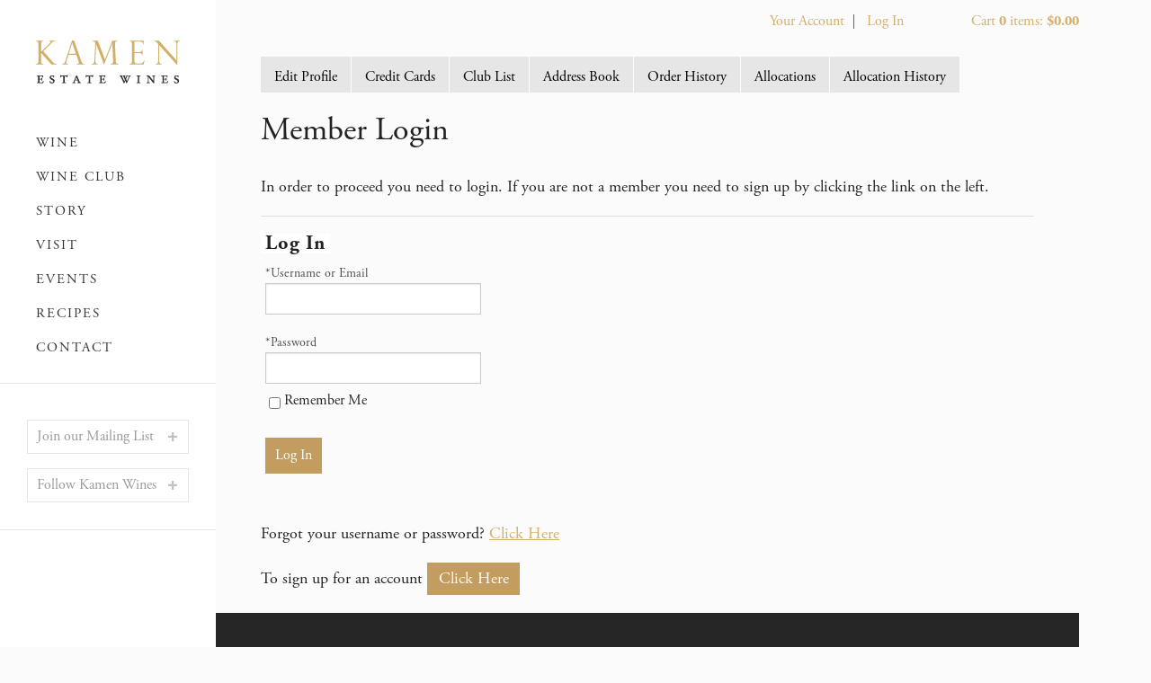

--- FILE ---
content_type: text/css
request_url: https://shop.kamenwines.com/stylesheets/style.css
body_size: 6126
content:
/*
Theme Name: KEW
Theme URI: http://www.kamenwines.com
Author: designthis!
Author URI: http://designthis.com/
Description: The website theme for Kamen Wines
Version: 1.0

*/

.holiday-gift-link a {
	color:#e21a2d !important
}

.recipe-double {
border: double #231F20;
border-width: 3px 0 0;
clear: both;
margin: 30px 0 50px;
}

.ingredients h2{
color:#BE964A;
text-transform:uppercase;
font-size:14px;
letter-spacing:1px;
margin:0 0 30px;
}

.method {
margin-bottom:40px;
}

.method h2{
color:#BE964A;
text-transform:uppercase;
font-size:14px;
letter-spacing:1px;
margin:0 0 30px;
}


.page-template-recipe-list section.content.inside h1 {
margin:0 0 15px;
}

.recipe-title-div {
margin-left:15px;
}

.recipe-title-div h1 {
margin-left:0 !important;
}

.page-template-recipe-list section.content.inside a p {
color:#333;
font-size:18px;
line-height:24px;
margin:15px 0 30px;
}

section.content.inside .download-this-recipe {
color:#999;
border:1px solid #999;
text-decoration:none;
padding:8px 15px;
margin:30px auto;
display:inline-block;
}

section.content.inside .download-this-recipe:hover {
color:#BE964A;
border-color:#BE964A;
}

.v65-product-inventoryMessage-inStock {display:none;}



.page-template-recipe-list section.content.inside a:hover img {opacity:.8;}
.page-template-recipe-list section.content.inside a:hover p{color:#d2ae67;}

.page-template-recipe-list section.content.inside a.large-6:nth-child(3n) {
clear:both;
float:left;
}

.page-template-recipe-list section.content.inside a {
text-decoration:none;
}

.page-template-recipe-list section.content.inside .breadcrumbs {margin-left:55px;}

@media screen and (max-width:860px) {

.recipe-page .large-8 {
width:100%;
}
.recipe-page .large-4 {
display:none;
}

}

section.content.homepage .recipe-bucket {
padding:0;
}

section.content.homepage .recipe-bucket h2 {
font-size: 36px;
line-height: 42px;
text-align: center;
letter-spacing: 0;
position: absolute;
z-index: 2;
top: 65px;
left: 0;
color:#fff;
right: 0;
margin: auto;
width: 200px;
text-align: left;
margin: 0 0 0 40px;
}

select[name="productSKU"] {
	width:33% !important;
}

section.content.inside .breadcrumbs li a {letter-spacing:1px;/*color:#bb8f37;*/}
section.content.inside .breadcrumbs li a:hover {color:#333;}
.page-template-tasting-experience .attachment-full, .page-template-vineyard-tours-tastings .attachment-full, .page-template-visit .attachment-full {display:block;margin-bottom:40px;}
.page-template-tasting-experience section.content.inside h1, .page-template-vineyard-tours-tastings section.content.inside h1, .page-template-visit section.content.inside h1{margin-left:0;}
.page-template-tasting-experience section.content.inside .breadcrumbs, .page-template-vineyard-tours-tastings section.content.inside .breadcrumbs,.page-template-visit section.content.inside .breadcrumbs {margin-left:35px;}

section.content .row.tasting-exp-section {
padding:40px 0 0;
border-top:1px solid #E6E6E6;
margin-top:35px;
}

section.content .row.tasting-exp-section h2 {
color:#C39D60;
text-transform:uppercase;
letter-spacing:2px;
font-size:14px;
font-weight:normal;
margin:0 0 40px;
}

.tasting-exp-section .large-6 a:hover {
opacity:.8;
}

.tasting-exp-section .large-6 {
padding-left:0;
}

.tasting-exp-section .large-6:last-child {
padding-left:15px;
padding-right:0;
}

.tasting-exp-section .large-6:last-child img {
margin:0 auto;
display:block;
}

section.content .row.tasting-exp-section h3 {
font-size:45px;
line-height:24px;
color:#000;
margin:0 0 30px;

}

section.content .row.tasting-exp-section h3 em {
font-size:18px;
position: relative;
top: -10px;
}

section.content .row.tasting-exp-section:last-child {padding-bottom:40px;}

section.content.homepage .exclusive-perks h2,section.content.inside h1 {letter-spacing:0;}

section.content.homepage .holiday-gift h2 {
font-size: 31px;
font-size:36px;
line-height: 42px;
text-align: center;
letter-spacing: 0;
position: absolute;
z-index: 2;
top: 65px;
left: 0;
color:#e51b24;
color:#000;
right: 0;
margin: auto;
}

section.content.homepage .home-bottles .inner h2 {letter-spacing:0;}

section.content.homepage .holiday-gift {padding:0;}

@media screen and (max-width:1025px) {
section.content.homepage .recipe-bucket h2 {
color:#fff;
}
}

.holiday-gift .acquire-gift {
background: #E6E6E6;
font-size: 16px;
line-height: 20px;
padding: 10px 10px 10px 40px;
border-right: 1px solid #fbfbfb;
color: #333 !important;
text-decoration: none !important;
height: 40px;
width:50%;
display:block;
margin-top:50px;
}

.holiday-gift .acquire-gift {
	background: #e6e6e6 url(http://kamenwines.com/wp-content/themes/KEW/images/wine_plus.png) 15px -25px no-repeat;
}

.holiday-gift .acquire-gift:hover {
color:#fff !important;
  background: #c39d60 url(http://kamenwines.com/wp-content/themes/KEW/images/wine_plus.png) 15px 13px no-repeat;
}

.holiday-gift h3 {
color:#c99d58;
font-size:22px;
margin-top:10px;
margin-bottom:0;
}

.row.holiday-gift {
border-bottom:1px solid #e6e6e6;
margin-bottom:40px !important;
padding-bottom:40px;
}

.row.holiday-gift:nth-child(3) {
margin-top:50px;
}

.row.holiday-gift:last-child {
border-bottom:none;
}

.row.holiday-gift .large-5 {
width:45%;
}

.row.holiday-gift .large-5 img {
margin:0 auto;
display:block;
}

.row.holiday-gift .large-7 {
width:55%;
}

@media screen and (max-width:500px) {
.row.holiday-gift .large-5 {
display:none;
}

.row.holiday-gift .large-7 {
width:100%;
}
}

section.content.inside .wine-club .tier-club li {
font-size:24px;
line-height:36px;
list-style:none;
}

section.content.inside .wine-club .tier-club li:before{content:'\00b7'; font-size:34px; margin-right:3px;}
section.content.inside .wine-club .tier-club ul {
margin-left:0px;
}

section.content.inside .wine-club .tier-club h3 {
font-size:48px;
line-height:56px;
letter-spacing:0;
margin:0 0 20px 0;
}

section.content.inside .wine-club .tier-club.second-tier h3{
color:#666;
}

section.content.inside .wine-club .tier-club.third-tier h3{
color:#B3B3B3;
}

section.content .row .row.tier-club .large-2 a {
margin-top:80px;
}

section.content .row .row.tier-club .large-2 {
width:20%;
}

section.content .row .row.tier-club .large-10 {
width:80%;
}

@media screen and (max-width:1025px) {
section.content.inside .wine-club .tier-club .large-10, section.content.inside .wine-club .tier-club .large-2 {
width:100%;
}



section.content.inside .wine-club .tier-club .large-10 .large-6 {
width:50%;
}

section.content .row .row.tier-club .large-2 a {
margin-top:40px;
}

}

@media screen and (max-width:555px) {
section.content.inside .wine-club .tier-club .large-10 .large-6 {
width:100%;
}

section.content.inside .wine-club .tier-club .large-10 .large-6 h3 {
margin-top:15px;
}

section.content .row .row.tier-club .large-2 a {
margin-top:10px;
}
}

.row span.wpcf7-list-item {
margin-left: 0.5em;
display: inline-block;
margin: 5px 30px 0 0;
}

.row .wpcf7-form input[type="submit"] {
background: #E6E6E6;
font-size: 16px;
line-height: 20px;
padding: 10px 20px 10px 20px;
color: #333;
text-decoration: none;
height: 40px;
font-family: "Adobe Garamond Pro", "Times New Roman", Times, serif;
border:none;
cursor:pointer;
}

.row .wpcf7-form input[type="submit"]:hover {
color:#fff;
background:#c29c64;
}

.row .wpcf7-form label {
font-size:14px;
}

.row .wpcf7-form input {
font-size:16px;
}

.general-postthumb {
margin-left:15px;
margin-bottom:30px;
}

section.content.inside.wine .wine-nav a.acquire-wine.sold-out {
background-image:none;
}

.recipe-paired .acquire-wine.first-one {
width:15%;
}

.recipe-paired .tech-sheet {
width:16%;
}

.recipe-paired .recipe-paired-nav {
width:18%;
padding-left:20px !important;
}

.recipe-list .large-4.medium-6 {
float:left;
}

@media screen and (min-width:1026px) {
.recipe-list .large-4.medium-6:nth-child(4n) {
clear:both;
}
}

.recipe-page h1 {
margin-left:0 !important;
}

.recipe-page h3 {
color:#969292;
margin-top:-20px;
text-transform:uppercase;
letter-spacing:1px;
font-size:20px;
margin-bottom:20px;
}

.breadcrumbs ul > * {
	  margin: 0;
  float: left;
  font-size: 0.6875rem;
  line-height: 0.6875rem;
  text-transform: uppercase;
}

.breadcrumbs li {
	list-style: none;
	  color: #aaaaaa;
  margin: 0 0.75rem 0 0;
}
section.content.inside .breadcrumbs {
	margin:0 0 20px 50px;
}

section.content.inside .breadcrumbs.top-nav {
	margin:40px 50px 50px;
	clear:both;
}

section.content.inside .breadcrumbs.top-nav li {
	border-right:1px solid #aaa;
	margin-right:15px;
	padding-right:15px;
}

section.content.inside .breadcrumbs.top-nav li:last-child {
	border-right:none;
}


.breadcrumbs li a:hover {
	color:#222;
}

.v65-product3Up {
	background:#e6e6e6;
	border-bottom:4px solid #333;
	min-height:440px;
	min-height: 480px;
}

.v65-product3Up .v65-product-photo {
	margin:30px auto;
}

.v65-product3Up .v65-product-reviewStats {
	display:none;
}

.v65-product3Up .v65-product-addToCart-quantity {
	display:inline-block;
}

.v65-product3Up button.largeBtn, .v65-product3Up button.defaultBtn, .v65-product3Up button.modalBtn,  #FormF72B3B63-F580-82FE-DCFA-26CF883199AE button.defaultBtn{
	background-color:#c39d60;
}
.v65-product3Up button.largeBtn:hover, .v65-product3Up button.defaultBtn:hover, .v65-product3Up button.modalBtn:hover, #FormF72B3B63-F580-82FE-DCFA-26CF883199AE button.defaultBtn:hover{
background-color:#9e8050;
}
.v65-product3Up .v65-product-addToCart-priceWrapper {
	margin:0 0 20px !important;
}

.v65-product3Up button span {
  display: block;
  padding: 0 0.7em;
  position: relative;
  text-align: center;
  white-space: nowrap;
  height: 34px;
  line-height: 34px;
  }

.v65-product3Up button {
  border: 0;
  cursor: pointer;
  overflow: visible;
  padding: 0;
  position: relative;
  height: auto;
  line-height: 2.5em;
}
section.content.inside .v65-product3Up .v65-product-title a{
	font-size:22px;
	color:#333;
	text-decoration: none;
	margin:0 auto 15px;
}

section.content.inside .v65-product3Up .v65-product-title a:hover {
	color:#c39d60;
}

.v65-product-addToCart-outOfStockMessage {
	  font-size: 16px;
  padding: 15px;
  line-height: 20px;
}
#user-tools {
padding-right:10px;

}
section.content.inside #user-tools a {
	text-decoration: none;
}

section.content.inside a.linkAltBtn, section.content.inside a.modalLinkAltBtn {
	text-decoration: none;
}

#v65-cartFooter {
	margin-bottom:40px;
}

.v65-form fieldset {
	border:none !important;
}

button:focus {
	outline:none !important;
}

#v65-cartCheckOutCoupons button.modalBtn, #v65-cartCheckOutCoupons button.altModalBtn {
	margin-top:15px;
	background-color:#c39d60;
}

section.content.inside a.largeLinkBtn, section.content.inside a.linkBtn, section.content.inside a.modalLinkBtn {
	background-color:#c39d60;
	text-decoration: none;
}

section.content.inside .member-page .linkBtn {
	height:auto;
	line-height: 36px;
}

#v65-continueOrder button.largeBtn, #v65-checkoutFooter button.largeBtn, .v65ProcessOrder button.largeBtn{
	background-color:#c39d60;
}

#v65-continueOrder button.largeBtn:hover, #v65-checkoutFooter button.largeBtn:hover, .v65ProcessOrder button.largeBtn:hover{
	background-color:#a28351;
}

.cart-page .v65-cartItemAmount button {
	background-color:#c39d60;
	font-size:14px;
	height:auto;

}

.cart-page .v65ProcessOrder button.largeBtn{
	background-color: #c39d60;
}

.cart-page {
min-height:500px;
}

.cart-page .v65-cartItemAmount button:hover, .cart-page .v65ProcessOrder button.largeBtn:hover {
	background-color:#c39d60;
	opacity: .8;
}

.cart-page .v65-cartItemDescription a.v65-cartRemoveButton {
	font-size: 16px !important;
}

#v65-continueOrder button.largeBtn:hover {
	opacity: .8;
}

div#v65-giftCardFormWrapper button.modalBtn, #v65-couponFormWrapper button.modalBtn {
	background-color:#c39d60;
  font-size: 14px;
  margin: 15px 0 0;
  padding: 0px 10px;
  height: auto;
}

.cart-page .clear {
	height:0;
}

.cart-page #v65-shippingOptions label {
	margin:0;
	font-size:18px;
}

.cart-page #v65-shippingOptions div {
	padding:5px;
	  display: block;
  clear: both;
}

.cart-page #v65-shippingOptions input {
	margin-top:6px;
}

section.content.inside a.largeLinkBtn:hover, section.content.inside a.linkBtn:hover, section.content.inside a.modalLinkBtn:hover {
	opacity:.8;
}

#v65-modalCartTable td.right, #v65-cartTable .right {
	float:none !important;
}

#v65-modalCart {
	right:10px;
}

#v65-itemAddedText {
	clear:both;
}

#v65-itemAddedText .alertYellow {
	background:#000;
	color:#fff;
}

section.content.inside .member-page h1, section.content.inside  .cart-page h1 {
	margin-left:0;
}

section.content.inside .breadcrumbs.membernav li {
	margin:0;
	padding:0;
	border:none;
}

section.content.inside .breadcrumbs.membernav {
	clear:both;
	padding-top:15px;
}

section.content.inside .breadcrumbs.membernav li a {
  letter-spacing: 0;
  font-size: 16px;
  height: 40px;
  line-height: 15px;
  padding: 15px !important;
  background: #e6e6e6;
  color: #000;
  display: block;
  text-transform: none;
  margin-bottom: 1px;
  margin-right:1px;
}

table tr, table td, table th {
	background:none !important;
}

.cart-page #v65-checkoutFormWrapper, #v65-clubFormWrapper {
	width:100%;
}

.cart-page #v65-checkoutCartSummaryWrapper{
	width:100%;
	position: relative;
	top:0;
	left:0;
	right:0;
	background:none;
	border:none;
	padding:0;
}

#v65-clubFormWrapper #v65-signUpClubSummaryWrapper {
width:100%;
	position: relative;
	top:0;
	left:0;
	right:0;
	padding:15px;

}

#v65-signUpClubSummaryWrapper {
	margin-bottom:60px;
}

#v65-clubCreditCard label[for="MemberCreditCardID"] {
	margin-top:30px;
}

.cart-page #v65-checkoutCartSummaryMini, #v65-signUpClubSummaryWrapper {
	width:100%;
	float:none;
	font-size:18px;
}

.cart-page td.right {
	float: none !important;
}

.inside .large-12 .large-12 h1 {
	margin-left:0;
}

.cart-page #v65-checkoutCartSummaryMini td {
	font-size:22px;
	padding:15px;
}

#v65-checkoutCartSummaryWrapper h4 {
	margin:0 0 15px;
}

#v65-checkoutCartSummaryMini tr:nth-last-child(2),#v65-checkoutCartSummaryMini tr:nth-last-child(3) {
	background:#f9f9f9 !important;
}

#v65-couponFormWrapper, #v65-giftCardFormWrapper {
margin: 15px 0;
    width: 50%;
      display: block;
  float: left;
}

.cart-page #v65-checkoutCartSummaryMiniBottom {
	border: 1px solid #c39d60;
    padding: 23px 15px 0 !important;
    background: #e6e6e6;
    color: #222;
    margin-bottom: 30px;
    margin-top: 30px;
}

.cart-page #v65-checkoutCartSummaryMiniBottom p {
	font-size: 24px;
}

.v65-form input[type=text], .v65-form input[type=password], .v65-form input[type='username'],#v65-checkBilling input[name=BillAddress] {
	width:100% !important;
}

#v65-checkoutCartSummaryMiniBottom strong {
	font-weight: normal;
}

.cart-page #v65-checkCartSummaryMoreOptions {
	width:100%;
	float:none;
	font-size: 18px;
}
.cart-page .v65-form fieldset, .cart-page .v65-form legend {
	padding:0;
}

.cart-page #v65-couponFormWrapper div, .cart-page #v65-giftCardFormWrapper div {
	overflow:visible;
	padding:0;
}

.cart-page #v65-couponFormWrapper div p, .cart-page #v65-giftCardFormWrapper div p{
	margin-top:15px;
}

#v65-fieldset-wholesalerInfo, #v65-fieldset-billingInfo, #v65-fieldset-shippingOptions, #v65-fieldset-shippingInfo, #v65-fieldset-paymentMethod, #v65-fieldset-sourceCode, #v65-fieldset-usernamePassword {
	width:50% !important;
}

.cart-page #v65-fieldset-billingInfo, #v65-fieldset-billingInfo {
	width:50%;
	float:left;
	padding-right:15px;
}

#v65-checkBilling {
	margin-top:15px;
}

#v65-checkBilling input[name=BillFirstName], #v65-checkBilling input[name=BillLastName], #v65-checkBilling input[name=BillCompany], #v65-checkBilling input[name=BillCity], #v65-checkBilling input[name=BillMainPhone], #v65-checkBilling input[name=BillEmail] {
	width:100% !important;
}

.cart-page .v65-form fieldset div, #v65-clubFormWrapper .v65-form fieldset div {
	padding:0 !important;
	overflow:visible;
}
#v65-fieldset-shippingInfo, #v65-fieldset-shippingOptions, #v65-fieldset-paymentMethod, #v65-giftCardFormWrapper{
	padding-left:15px;
}
#v65-couponFormWrapper {
	padding-right: 15px;
}



.cart-page #v65-checkCartSummaryMoreOptions br {
	display:none;
}

#v65-fieldset-billingInfo, #v65-fieldset-shippingOptions {
	width:49%;

}

.cart-page #v65-couponFormWrapper legend, .cart-page #v65-giftCardFormWrapper legend {
	font-size:22px;
	line-height: 24px;
}

#v65-checkCartSummaryMoreOptions {
	margin: 20px 0;
    display: block;
}

#v65-checkBilling legend {
	margin-bottom:30px;
	letter-spacing: 0;
}

.cart-page .v65-form label, #v65-clubFormWrapper label {
	margin-top:20px;
}

section.content.inside .v65-club .v65-clubTitle a {
	text-decoration: none;
	color:#333;
	font-size:22px;
	display: block;
	margin:0 0 15px;
}

.v65-clubSignUp-Teaser {
	display:none;
}

.v65-club {
	float:left;
	width:33.333%;

}

.v65-club:nth-child(3), .v65-club:nth-child(5){
	clear:both;
}

.v65-club .v65-clubTeaser {
	margin-bottom:30px;
	padding:0 0 30px;
}

.cart-page .v65-cartCheckOutButtons .largeLinkBtn {
	font-size: 16px;
	text-decoration: none !important;
}

.cart-page #v65-cartTable th, .member-page #v65-memberOrders th, .member-page #v65-memberAddressBook th  {
	text-align: left;
	padding:0;
	padding:15px;
}

section.content.inside .breadcrumbs.top-nav {
	display:block;
	margin:20px 10px 20px 50px;
}

.cart-page #v65-cartTable, .member-page #v65-memberOrders, .member-page #v65-memberAddressBook {
background:none;
border-color:#e6e6e6;
}

.cart-page #v65-cartTable th, .member-page #v65-memberOrders th, .member-page #v65-memberAddressBook th {
	border:none;
}

section.content.inside .cart-page .v65-cartItemDescription a {
	font-size:22px;
	color:#000;
	text-decoration: none;
}

.cart-page .v65-cartItem td, .cart-page #v65-cartTotal td {
	border-color:#e6e6e6;
}

.cart-page #v65-cartTable td {
	padding:15px;
	text-align: left;
}


#v65-modalContentHeader {
	height:auto !important;
	padding:10px !important;
}

#v65-modalContainer .modalLinkBtn,#v65-modalContainer .defaultBtn {
	background-color:#c39d60;
}

#v65-modalContainer .modalLinkBtn:hover,#v65-modalContainer .defaultBtn:hover {
	opacity: .8;
}

#v65-modalContainer a {
	color:#c39d60;
}

#v65-modalContainer a:hover {
	color:#000;
}


section.content.inside .breadcrumbs.membernav li a:hover {
	color:#fff;
	background-color: #c39d60;
}

#v65-memberFormWrapper form {
	width:100%;

}

.member-page .v65-form fieldset {
	padding:0 0 10px;
}

.member-page #v65-memberFormWrapper legend {
	margin-bottom:20px;
	letter-spacing: 0;
	padding:0;
}

.member-page #v65-memberFormWrapper div {
	padding:0;
}

.member-page .v65-form label {
	margin-top:10px;
}

.member-page label[for="Newsletter"]{
	margin-top: 0;
}

.member-page button.largeBtn, .member-page button.defaultBtn, .member-page button.modalBtn {
	background-color: #c39d60;
}

.member-page button.largeBtn:hover, .member-page button.defaultBtn:hover, .member-page button.modalBtn:hover {
	background-color: #c39d60;
	opacity: .6;
}

.print-page #v65-cartTotal td {
	background:none;
}

.print-page #v65-cartTable {
	margin-bottom:30px;
}

section.content.inside .v65-product-addToCart-button button.defaultBtn{
	background-color:#c39d60;
	line-height: 34px;
	height:auto;
}

section.content.inside .v65-product-addToCart-button button.defaultBtn {
	opacity: .8;
}

section.content.inside .v65-product-addToCart-button button.defaultBtn span {
	height:auto;
	line-height: inherit;
}

.v65-product-description {
	margin-bottom:40px;
}

section.content.inside h1.product-title {margin-left:0;}

.v65-product-socialBar.v65-group {
	margin:15px 0 30px;
	padding:30px 0;
	border-top:1px solid #e6e6e6;
	border-bottom:1px solid #E6E6E6;
}

.v65-productAddToCart-drilldown .v65-product-addToCart-priceWrapper, .v65-productAddToCart-drilldown .v65-product-addToCart-quantity {
	display:inline-block;
}

@media screen and (max-width: 580px){

	section.content.inside h1 {
		margin-left:0;
	}
	
	section.content.inside #user-tools {
		background: #e7e7e7;
	  border-top: 1px solid #000;
	  border-bottom: 1px solid #000;
	  margin-bottom: 20px;
	}

	section.content.inside #user-tools a {
		color:#000;
		display:block;
	}

	#v65-modalContainer #v65-modalContentHeader {
		background:none;
		color:#222;
	}

	#v65-modalContent .v65-form fieldset {
		border:none;
	}

	#v65-modalContent a {
		color:#c39d60;
	}
	#v65-modalContentHeader a.modalLinkBtn,#v65-modalContent button.defaultBtn {
		background-color:#c39d60;
	}

	.cart-page #v65-cartTable td {
		padding:0.3em;
	}

	.small-8 {
		width:100%;
	}

	.small-4 {
		display:none;
	}

	section.content.inside .large-12 {
		padding:0 10px;
	}

	.cart-page button span {
		padding:0 0.2em;
	}

	section.content.inside .large-12.cart-page {
		padding:0px;
	}

	.cart-page #v65-shippingOptions label {
		float:none !important;
		margin-bottom: 10px;
		display: block;
	}

	.cart-page #v65-fieldset-shippingOptions {width:100% !important;}
	.cart-page #v65-shippingOptions input {display: inline-block;}

	section.content.inside .cart-page .v65-cartItemDescription a {
		font-size:14px;
	}
}

.related .v65-product-addToCart {
	display:none;
}

.v65-productAddToCart-drilldown .v65-product-addToCart-outOfStockMessage {
	padding-left:0;
}

section.content.inside .breadcrumbs.top-nav li:last-child {
	padding-right:0;
	margin-right:0;
}



@media screen and (max-width: 520px){

	.v65-product-addToCart-button button.add-to-cart,section.content.inside .v65-product-addToCart-button button.defaultBtn {
		width:100%;
	}

	.v65-addToCart .v65-product-addToCart-button {
		display:inline-block;
	}

	section.content.inside .large-12 .large-12 {
		padding:0;
	}

	section.content.inside .breadcrumbs li a {
		padding:20px 0;
		display:block;

	}

	section.content.inside .breadcrumbs.top-nav {
		display:table;
		margin:0 auto;
	}

	section.content.inside .breadcrumbs.top-nav li {
		padding-right:5px;
		margin-right:5px;
	}

	section.content.inside .breadcrumbs.top-nav {
		margin:20px 15px;
	}

aside.large-4.columns .show-for-small {
  position: relative;
  left: 0;
  right: 0;
  margin: auto;
  top: 0;
  margin: 0 auto 30px auto;
  left: 50%;
  margin-left: -55px;
}
}

#v65-checkoutCartSummaryMini .alert {color:#f00;}

@media screen and (max-width:900px){

.v65-club {
	width:100%;
	float:none;
}

}

#FormF72B3B63-F580-82FE-DCFA-26CF883199AE legend {display:none;}
.v65-product-infoWrapper .v65-product-actionMessage, .v65-product-relatedProducts .v65-product-actionMessage {
	cursor: pointer;
}

.v65-product-relatedProducts .v65-title {
	display:block;
}

.v65-product-relatedProducts .v65-product-relatedProducts-product {
	width:50% !important;
}

.v65-wine-bottleSize {display:none;}

/* Gifts Update 15_11_16 */

.v65-product-title.v65-title {
	padding:0 20px;
}

.v65-product3Up .v65-product-photo img {
	max-width:100% !important;
}

/* 
section.content.inside .breadcrumbs li:first-child a {
	color:#e21a2d;
	font-weight: bold;
}

section.content.inside .breadcrumbs li:first-child a:hover {
	color:#000;
	color:#bb8f37;
} */


.v65-product-addToCart .v65-product-addToCart-securityMessage {
	margin:5px 0 15px;
}

.sold-out-kashmir {
	padding:5px 0;
}

.v65-product3Up .v65-product-infoWrapper .v65-product-addToCart-securityMessage,.v65-product3Up .sold-out-kashmir {
	padding:0 10px;
}

.v65-product-inventoryMessage-outOfStock {
	display:none;
}

section.content.inside .breadcrumbs.top-nav.membernav li:first-child a {font-weight: normal;color:#000;}
section.content.inside .breadcrumbs.top-nav.membernav li:first-child a:hover {color:#fff;}

/* Allocation */


.v65-memberAllocationDetails  .v65-memberAllocationTeaser p {position:absolute;top:40px;}
.v65-memberAllocationDetails .v65-memberAllocationTable {margin:40px 0 30px; width:100%;border:none;background:none;padding:0;float:none;}
.v65-memberAllocationDetails .v65-memberAllocationTable td {
	color:#222;
	    font-size: 16px;
    margin: 0 0 15px;
    padding:5px 0;
    border: none;
    width: 30%;
    text-align: left;
    display:inline-block;
}

.member-page .v65-memberAllocationWrapper {
	border:none;
}

.v65-memberAllocationDetails .v65-storeAllocationSKU, .v65-memberAllocationDetails .v65-memberAllocationTotalAllocation, .v65-memberAllocationDetails .v65-memberAllocationWishList {display:none;display:block;}

.v65-memberAllocationDetails .v65-storeAllocationSKU {display:none;}

.v65-memberAllocationWrapper form > .v65-memberAllocationDetails:nth-last-child(2) .v65-memberAllocationTotalAllocation {display:block;}
.v65-product-addToCart-allocationMessage .allocation-login{
background-color: #c39d60;
    line-height: 34px;
    height: auto;
    display: block;
    padding: 0 0.7em;
    position: relative;
    text-align: center;
    color: #fff !important;
    text-decoration: none !important;
    display: inline-block;
    font-size: 18px;
    padding: 0 15pxx;
    padding: 4px 10px;
    line-height: 27px;
    opacity: .8;
    margin:10px 0;
}

.v65-group .v65-product-addToCart-allocationMessage .allocation-login {margin:0;}

.v65-product-addToCart-allocationMessage .allocation-login:hover {
	opacity:1;
}

.v65-memberAllocationDetails .v65-memberAllocationTeaser p {
	position:relative;
	top:0;
}

section.content.inside p.prop-65 {
	padding:10px;
	border:1px solid #e6e6e6;
	margin:0;
	font-size:13px;
	line-height: 17px;
	margin-bottom:20px;
}

section.content.inside p.shipping-notice {
	font-size: 14px;
	line-height: 21px;
	margin-bottom:20px;
	background:#eee;
	padding: 15px;
   	border: 1px solid #000;
    color: #777;
    
}

section.content.inside p.shipping-notice strong {
	color:#555;
}

section.content.inside p.shipping-notice a {
	color:#777;
	text-decoration: underline;
}

section.content.inside p.shipping-notice a:hover {
	text-decoration:none;
}

.v65-product-teaser p .wine-details-link {
  font-size: 16px;
  line-height: 20px;
  padding: 10px 20px 10px 10px;
  background: #e6e6e6 url(../images/button_arrows.png) 94% 15px no-repeat;
  text-decoration: none;
  display: block;
  color: #333;
  border-bottom:1px solid #000;
}
/* line 1255, ../scss/app.scss */
.v65-product-teaser p .wine-details-link:hover {
  opacity: .8;
}
.v65-product-description
h2 {
	color: #c39d60;
    letter-spacing: 3px;
    font-size: 14px;
    line-height: 24px;
    text-transform: uppercase;
    margin: 50px 0 20px;
}


/* update sub-title */

section.content.inside .v65-product-addToCart-button button.defaultBtn:hover {
	/*background:#333;*/
	opacity:1;
}

.v65-product-subtitle.v65-subtitle{
	    letter-spacing: 3px;
    font-size: 12px;
    line-height: 19px;
    text-transform: uppercase;
    padding: 0 20px;
}

section.content.inside h1.product-title .v65-product-subtitle.v65-subtitle {
	    letter-spacing: 3px;
    font-size: 14px;
    line-height: 24px;
    text-transform: uppercase;
    margin: 20px 0 0;
    padding:0;
}




section.content.inside .v65-product-subtitle.v65-subtitle a {
	letter-spacing: 2px;
    font-size: 12px;
    line-height: 21px;
    text-transform: uppercase;
    margin: 10px 0;
    text-decoration: none;
    color: #000;
}

section.content.inside .v65-product-subtitle.v65-subtitle a:hover {
	color:#c39d60;
}

section.content.inside .last-days-ship {
	padding:20px;
}

section.content.inside .last-days-ship p {
color:#333333;
font-family:garamond-premier-pro,'Times New Roman', Times, Georgia, serif;
font-size:18px;line-height:24px;margin:0 0 10px;padding:0;-webkit-text-size-adjust:none;text-align:center;
    
}
section.content.inside .last-days-ship p strong {
	color:#333;
}

section.content.inside .last-days-ship p a {
	color:#333;
	text-decoration:none;
}

section.content.inside .last-days-ship p a:hover {
	text-decoration:none;
}

section.content.inside .breadcrumbs li a.v65-leftSelected {
	color:#000;
	color:#bb8f37 !important;
	font-weight: bold;
}

/* Holiday color */
/* 
 section.content.inside .breadcrumbs li:first-child a.v65-leftSelected {
	color:#e21a2d !important;
} */

/* lava block story link */
section.content.inside a.story-lb {
	color:#fff;
	background:#bb8f37;
	margin:0 0 30px;
	background-image:url('../images/arrow.png');
	background-size:10px 10px;
	background-position: 244px 15px;
	background-repeat: no-repeat;
	padding:10px 40px 10px 20px;
	font-size: 16px;
	line-height: 22px;
	text-decoration: none;
}

section.content.inside a.story-lb:hover {
	background-color:#555;
}

--- FILE ---
content_type: text/plain; charset=utf-8
request_url: https://rs.fullstory.com/rec/page
body_size: -62
content:
{"reason_code":2,"reason":"Org is disabled","cookie_domain":"kamenwines.com"}


--- FILE ---
content_type: application/javascript
request_url: https://shop.kamenwines.com/js/app.js
body_size: 2641
content:
// Foundation JavaScript
// Documentation can be found at: http://foundation.zurb.com/docs
$(document).foundation();

$( document ).ready(function() {
  imgVar = '<img src="/assets/client/Image/2019_shop_tsr_logo.png" alt="2019 Screening Room" style="padding-top:20px;padding-bottom:40px;display:block;" />';
  $('h1 meta[content="2019 Screening Room Ticket"]').parent().replaceWith(imgVar);
       
        $('.current_page_parent').toggleClass('active').children().css('display', 'block');

        $('.main-nav li.top > a').click(function(event) {
          event.preventDefault();
          $('.active').not($(this).parent()).toggleClass('active').children().next().slideToggle();
          $(this).parent().has('ul').toggleClass('active').children().next().slideToggle();

        });

        // 2016 SCR
        // $('meta[content="2016 Screening Room Ticket"]').parent().parent().find('form.v65-addToCart').find('.v65-product-addToCart-securityMessage').replaceWith('<div class="v65-product-addToCart-securityMessage">We are currently sold out, if you wish to put your name on our waiting list please email your contact information to <a href="mailto:info@kamenwines.com?subject=2016%20Screening%20Room%20Waiting%20List">info@kamenwines.com</a>.</div>');
        // $(".member-page h1:contains('Product Allocations')").append('<h2 style="Margin-top:60px">2016 Screening Room Ticket</h2><p style="margin-bottom:60px;">We are currently sold out, if you wish to put your name on our waiting list please email your contact information to <a href="mailto:info@kamenwines.com?subject=2016%20Screening%20Room%20Waiting%20List">info@kamenwines.com</a>.</p>')
       $('.acquire-wine.sold-out, .tech-sheet.no-tech-sheet').click(function(event){
       	event.preventDefault();
       })

       $('.v65-product-infoWrapper .v65-product-actionMessage, .v65-product-relatedProducts .v65-product-actionMessage').click(function(){
        window.location.href= $(this).parent().find('.v65-title a').attr('href');
       });

      function tsrReplace() {
        var seed = $('.v65-product-addToCart-securityMessage').text();
        if (seed == 'The Library Dinner is an exclusive club member event.') {
          $('.v65-product-addToCart-allocationMessage').css('padding','15px 0');
          $('.allocation-login').text('Purchase Tickets');
          $('<div class="tsr-extra" style="margin-top:15px;">Not a POP Member? <a href="http://kamenwines.com/wine/wine-club/">Click here</a> for membership details.</div>').appendTo('.v65-productAddToCart-drilldown .v65-product-addToCart-securityMessage');
        }
      }



      function sizeChecker() {

        $bottleSize = $('.v65-wine-bottleSize .v65-product-attributeValue').text();

        if ($bottleSize === '750 ml'){
          $('.v65-product-relatedProducts-title.v65-title').text('Shop Our Large Formats');
        } else {
          
          $('.v65-product-relatedProducts-title.v65-title').text('Shop Our Current Releases');
        }

      }

      sizeChecker();

      if ($('#user-tools div').hasClass('v65-editProfile')){
        $('.v65-product-addToCart-allocationMessage').html('<a class="allocation-login" href="http://shop.kamenwines.com/?method=memberAllocations.allocationList">Purchase this Allocation</a>');
      }
      
      

      // if ($('div').hasClass('.v65-wine-bottleSize')){
      //   $('.v65-product-relatedProducts-title.v65-title').text('Shop Our Large Formats');
      // }
      
       

      // if ($('div').hasClass('v65-product-relatedProducts-product')){
      //   $('.v65-product-relatedProducts-title').addClass($('.v65-product-relatedProducts-product input[name="productSKU"]').attr('value'));
      //   $('.v65-product-relatedProducts-title.Z211CS750, .v65-product-relatedProducts-title.Z210CSK15').text('Shop Our Current Releases');
      // }

      function kashmirhide() {

        $('form.v65-addToCart input[name="productSKU"]').each(function(){

          if ($(this).attr('value') ==='Z212CSK3L'){
              $(this).parent().hide();  
          }

          if ($(this).attr('value') ==='Z212CSK15'){
             $(this).parent().hide();
          }

          if ($(this).attr('value') ==='Z212CSK6L'){
             $(this).parent().hide();

             $('<div class="sold-out-kashmir">Due to limited availability, this wine is no longer available for online purchase. If you are interested in an allocation, please contact us at 707-938-7292.</div>').appendTo($(this).parent().parent());
          }

          if ($(this).attr('value') ==='Z212CSK76'){
             $(this).parent().find('.v65-product-addToCart-quantity,.v65-product-addToCart-button').hide();

             $('<div class="sold-out-kashmir">Due to limited availability, this wine is no longer available for online purchase. If you are interested in an allocation, please contact us at 707-938-7292.</div>').appendTo($(this).parent().parent());
          }

          if ($(this).attr('value') ==='Z215CS75'){
             $(this).parent().find('.v65-product-addToCart-quantity,.v65-product-addToCart-button').hide();

             $('<div class="sold-out-kashmir">Due to limited availability, this wine is no longer available for online purchase. If you are interested in an allocation, please contact us at 707-938-7292.</div>').appendTo($(this).parent().parent());
          }

        });

        
      }



     
      tsrReplace();
      
 });



$(window).load(function(){


  


  $('#v65-checkCartSummaryMoreOptions').replaceWith('<div id="v65-checkCartSummaryMoreOptions"><p><strong>Want to add more items? </strong><br><a href="/Store">Continue shopping</a> or <br><a href="/index.cfm?method=cart.showCart">View cart</a> to update items</p></div>');
  $('#v65-couponFormWrapper legend').replaceWith('<legend>Have A Coupon Code?</legend>');




        // $('.home-grey .inner').corner("bevel 15px cc:#D9D9D9").parent().corner("bevel 15px cc:#f2f2f2");
        // $('.home-bottles .inner').corner("bevel 15px cc:#e6e6e6").parent().corner("bevel 15px cc:#fff");

        var winHmax = $(window).height();        
        var winH2 = $("section.large-8.content").height() + $('footer').height();

        if (winHmax > winH2) {
          winH3 = winHmax;
        }else {
          winH3 = winH2;
        }
        $('aside').css('height',winH3);

        (function($,sr){

        // debouncing function from John Hann
        // http://unscriptable.com/index.php/2009/03/20/debouncing-javascript-methods/
        var debounce = function (func, threshold, execAsap) {
            var timeout;

            return function debounced () {
                var obj = this, args = arguments;
                function delayed () {
                    if (!execAsap)
                        func.apply(obj, args);
                    timeout = null;
                };

                if (timeout)
                    clearTimeout(timeout);
                else if (execAsap)
                    func.apply(obj, args);

                timeout = setTimeout(delayed, threshold || 100);
            };
        }
        // smartresize 
        jQuery.fn[sr] = function(fn){  return fn ? this.bind('resize', debounce(fn)) : this.trigger(sr); };

      })(jQuery,'smartresize');


      // usage:
      $(window).smartresize(function(){
        var winHmax = $(window).height(); 
        var winH = $("section.large-8.content").height() + $('footer').height();

        if (winHmax > winH2) {
          winH4 = winHmax;
        }else {
          winH4 = winH2;
        }

        $('aside').css('height',winH4);

      });

        $('.wine-nav .wine-toggle, .trade-toggle').click(function(event) {
          $(this).children().slideToggle();


        });

        $('a.show-for-small').click(function(event) {
          event.preventDefault();

          $('nav').slideToggle();


        });

         $('.trade-sub h3').click(function() {
          $(this).toggleClass('toggled');
          $(this).parent().children('div').slideToggle();
        });


                    

                      
                  
      });

$('.prop-65').insertAfter('#v65-cartFooter');
$('.shipping-notice').insertAfter('#v65-cartFooter');
$('.shipping-notice').appendTo($('#v65-checkoutCartSummaryWrapper').parent());
$('.shipping-notice').insertBefore('#v65-orderSummaryWrapper');

--- FILE ---
content_type: text/plain
request_url: https://www.google-analytics.com/j/collect?v=1&_v=j102&a=1009895951&t=pageview&_s=1&dl=https%3A%2F%2Fshop.kamenwines.com%2Findex.cfm%3Fmethod%3DmemberLogin.showLogin&ul=en-us%40posix&dt=Kamen%20Wines%20-%20Members%20-%20Login&sr=1280x720&vp=1280x720&_u=YEDAAEABAAAAACAAI~&jid=1402096163&gjid=2064114829&cid=805183372.1768768239&tid=UA-45371810-7&_gid=340937759.1768768239&_r=1&_slc=1&gtm=45He61e1h1n81PPDW83Tv851868283za200zd851868283&gcd=13l3l3l3l1l1&dma=0&tag_exp=103116026~103200004~104527906~104528500~104684208~104684211~105391253~115938466~115938469~116988315~117041588&z=2105409863
body_size: -832
content:
2,cG-JV4GV8DBHQ